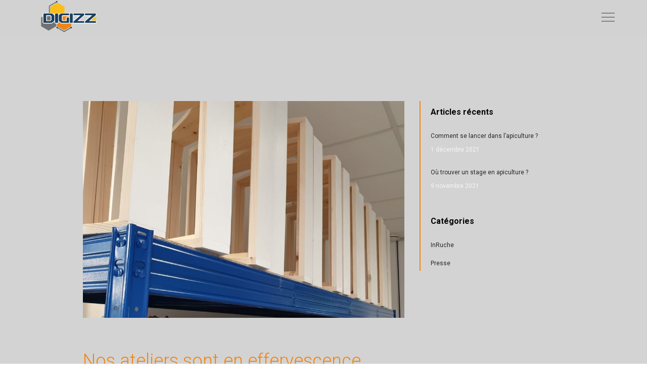

--- FILE ---
content_type: text/css
request_url: https://digizz.fr/wp-content/plugins/mwt-widgets/assets/css/theme-widgets.css?ver=0.0.1
body_size: 5011
content:
:root{--colorLight: #ffffff;--colorFont: #919191;--colorFontMuted: #666666;--colorBackground: #f7f7f7;--colorBorder: #e0e3e6;--colorDark: #31342b;--colorDarkMuted: #000000;--colorMain: #d4ec70;--colorMain2: #e46b2d;--colorMainDarken: #b5d91d;--c-facebook: #3b5998;--c-twitter: #1da1f2;--c-youtube: #ff0000;--c-instagram: #c13584;--c-pinterest: #bd081c;--c-linkedin: #0077b5;--c-github: #333333;--c-skype: #00aff0}.p-05{padding:.5em}.p-1{padding:1em}.p-2{padding:2em}.p-3{padding:3em}.p-big{padding:2em 8%}.pr-05{padding-right:.5em}.pl-05{padding-right:.5em}.pl-10{padding-left:10px}.pl-15{padding-left:15px}.pl-20{padding-left:20px}.pl-25{padding-left:25px}.pl-30{padding-left:30px}.pt-0{padding-top:0em}@media(max-width: 1199px){.pt-0{padding-top:calc(0em / 2)}}@media(max-width: 767px){.pt-0{padding-top:calc((0em / 2)/2)}}.pt-1{padding-top:1em}@media(max-width: 1199px){.pt-1{padding-top:calc(1em / 2)}}@media(max-width: 767px){.pt-1{padding-top:calc((1em / 2)/2)}}.pt-2{padding-top:2em}@media(max-width: 1199px){.pt-2{padding-top:calc(2em / 2)}}@media(max-width: 767px){.pt-2{padding-top:calc((2em / 2)/2)}}.pt-3{padding-top:3em}@media(max-width: 1199px){.pt-3{padding-top:calc(3em / 2)}}@media(max-width: 767px){.pt-3{padding-top:calc((3em / 2)/2)}}.pt-4{padding-top:4em}@media(max-width: 1199px){.pt-4{padding-top:calc(4em / 2)}}@media(max-width: 767px){.pt-4{padding-top:calc((4em / 2)/2)}}.pt-5{padding-top:5em}@media(max-width: 1199px){.pt-5{padding-top:calc(5em / 2)}}@media(max-width: 767px){.pt-5{padding-top:calc((5em / 2)/2)}}.pt-6{padding-top:6em}@media(max-width: 1199px){.pt-6{padding-top:calc(6em / 2)}}@media(max-width: 767px){.pt-6{padding-top:calc((6em / 2)/2)}}.pt-7{padding-top:7em}@media(max-width: 1199px){.pt-7{padding-top:calc(7em / 2)}}@media(max-width: 767px){.pt-7{padding-top:calc((7em / 2)/2)}}.pt-8{padding-top:8em}@media(max-width: 1199px){.pt-8{padding-top:calc(8em / 2)}}@media(max-width: 767px){.pt-8{padding-top:calc((8em / 2)/2)}}.pt-9{padding-top:9em}@media(max-width: 1199px){.pt-9{padding-top:calc(9em / 2)}}@media(max-width: 767px){.pt-9{padding-top:calc((9em / 2)/2)}}.pt-10{padding-top:10em}@media(max-width: 1199px){.pt-10{padding-top:calc(10em / 2)}}@media(max-width: 767px){.pt-10{padding-top:calc((10em / 2)/2)}}.pb-0{padding-bottom:0em}@media(max-width: 1199px){.pb-0{padding-bottom:calc(0em / 2)}}@media(max-width: 767px){.pb-0{padding-bottom:calc((0em / 2)/2)}}.pb-1{padding-bottom:1em}@media(max-width: 1199px){.pb-1{padding-bottom:calc(1em / 2)}}@media(max-width: 767px){.pb-1{padding-bottom:calc((1em / 2)/2)}}.pb-2{padding-bottom:2em}@media(max-width: 1199px){.pb-2{padding-bottom:calc(2em / 2)}}@media(max-width: 767px){.pb-2{padding-bottom:calc((2em / 2)/2)}}.pb-3{padding-bottom:3em}@media(max-width: 1199px){.pb-3{padding-bottom:calc(3em / 2)}}@media(max-width: 767px){.pb-3{padding-bottom:calc((3em / 2)/2)}}.pb-4{padding-bottom:4em}@media(max-width: 1199px){.pb-4{padding-bottom:calc(4em / 2)}}@media(max-width: 767px){.pb-4{padding-bottom:calc((4em / 2)/2)}}.pb-5{padding-bottom:5em}@media(max-width: 1199px){.pb-5{padding-bottom:calc(5em / 2)}}@media(max-width: 767px){.pb-5{padding-bottom:calc((5em / 2)/2)}}.pb-6{padding-bottom:6em}@media(max-width: 1199px){.pb-6{padding-bottom:calc(6em / 2)}}@media(max-width: 767px){.pb-6{padding-bottom:calc((6em / 2)/2)}}.pb-7{padding-bottom:7em}@media(max-width: 1199px){.pb-7{padding-bottom:calc(7em / 2)}}@media(max-width: 767px){.pb-7{padding-bottom:calc((7em / 2)/2)}}.pb-8{padding-bottom:8em}@media(max-width: 1199px){.pb-8{padding-bottom:calc(8em / 2)}}@media(max-width: 767px){.pb-8{padding-bottom:calc((8em / 2)/2)}}.pb-9{padding-bottom:9em}@media(max-width: 1199px){.pb-9{padding-bottom:calc(9em / 2)}}@media(max-width: 767px){.pb-9{padding-bottom:calc((9em / 2)/2)}}.pb-10{padding-bottom:10em}@media(max-width: 1199px){.pb-10{padding-bottom:calc(10em / 2)}}@media(max-width: 767px){.pb-10{padding-bottom:calc((10em / 2)/2)}}.pl-0{padding-left:0em}.pl-1{padding-left:1em}.pl-2{padding-left:2em}.pl-3{padding-left:3em}.pl-4{padding-left:4em}.pl-5{padding-left:5em}.pl-6{padding-left:6em}.pl-7{padding-left:7em}.pl-8{padding-left:8em}.pl-9{padding-left:9em}.pl-10{padding-left:10em}.pr-0{padding-right:0em}.pr-1{padding-right:1em}.pr-2{padding-right:2em}.pr-3{padding-right:3em}.pr-4{padding-right:4em}.pr-5{padding-right:5em}.pr-6{padding-right:6em}.pr-7{padding-right:7em}.pr-8{padding-right:8em}.pr-9{padding-right:9em}.pr-10{padding-right:10em}@media(min-width: 576px){.pl-sm-0{padding-left:0em}.pl-sm-1{padding-left:1em}.pl-sm-2{padding-left:2em}.pl-sm-3{padding-left:3em}.pl-sm-4{padding-left:4em}.pl-sm-5{padding-left:5em}.pl-sm-6{padding-left:6em}.pl-sm-7{padding-left:7em}.pl-sm-8{padding-left:8em}.pl-sm-9{padding-left:9em}.pl-sm-10{padding-left:10em}.pr-sm-0{padding-right:0em}.pr-sm-1{padding-right:1em}.pr-sm-2{padding-right:2em}.pr-sm-3{padding-right:3em}.pr-sm-4{padding-right:4em}.pr-sm-5{padding-right:5em}.pr-sm-6{padding-right:6em}.pr-sm-7{padding-right:7em}.pr-sm-8{padding-right:8em}.pr-sm-9{padding-right:9em}.pr-sm-10{padding-right:10em}.pt-sm-0{padding-top:0em}.pt-sm-1{padding-top:1em}.pt-sm-2{padding-top:2em}.pt-sm-3{padding-top:3em}.pt-sm-4{padding-top:4em}.pt-sm-5{padding-top:5em}.pt-sm-6{padding-top:6em}.pt-sm-7{padding-top:7em}.pt-sm-8{padding-top:8em}.pt-sm-9{padding-top:9em}.pt-sm-10{padding-top:10em}.pb-sm-0{padding-bottom:0em}.pb-sm-1{padding-bottom:1em}.pb-sm-2{padding-bottom:2em}.pb-sm-3{padding-bottom:3em}.pb-sm-4{padding-bottom:4em}.pb-sm-5{padding-bottom:5em}.pb-sm-6{padding-bottom:6em}.pb-sm-7{padding-bottom:7em}.pb-sm-8{padding-bottom:8em}.pb-sm-9{padding-bottom:9em}.pb-sm-10{padding-bottom:10em}}@media(min-width: 768px){.pl-md-0{padding-left:0em}.pl-md-1{padding-left:1em}.pl-md-2{padding-left:2em}.pl-md-3{padding-left:3em}.pl-md-4{padding-left:4em}.pl-md-5{padding-left:5em}.pl-md-6{padding-left:6em}.pl-md-7{padding-left:7em}.pl-md-8{padding-left:8em}.pl-md-9{padding-left:9em}.pl-md-10{padding-left:10em}.pr-md-0{padding-right:0em}.pr-md-1{padding-right:1em}.pr-md-2{padding-right:2em}.pr-md-3{padding-right:3em}.pr-md-4{padding-right:4em}.pr-md-5{padding-right:5em}.pr-md-6{padding-right:6em}.pr-md-7{padding-right:7em}.pr-md-8{padding-right:8em}.pr-md-9{padding-right:9em}.pr-md-10{padding-right:10em}.pt-md-0{padding-top:0em}.pt-md-1{padding-top:1em}.pt-md-2{padding-top:2em}.pt-md-3{padding-top:3em}.pt-md-4{padding-top:4em}.pt-md-5{padding-top:5em}.pt-md-6{padding-top:6em}.pt-md-7{padding-top:7em}.pt-md-8{padding-top:8em}.pt-md-9{padding-top:9em}.pt-md-10{padding-top:10em}.pb-md-0{padding-bottom:0em}.pb-md-1{padding-bottom:1em}.pb-md-2{padding-bottom:2em}.pb-md-3{padding-bottom:3em}.pb-md-4{padding-bottom:4em}.pb-md-5{padding-bottom:5em}.pb-md-6{padding-bottom:6em}.pb-md-7{padding-bottom:7em}.pb-md-8{padding-bottom:8em}.pb-md-9{padding-bottom:9em}.pb-md-10{padding-bottom:10em}}@media(min-width: 992px){.pl-lg-0{padding-left:0em}.pl-lg-1{padding-left:1em}.pl-lg-2{padding-left:2em}.pl-lg-3{padding-left:3em}.pl-lg-4{padding-left:4em}.pl-lg-5{padding-left:5em}.pl-lg-6{padding-left:6em}.pl-lg-7{padding-left:7em}.pl-lg-8{padding-left:8em}.pl-lg-9{padding-left:9em}.pl-lg-10{padding-left:10em}.pr-lg-0{padding-right:0em}.pr-lg-1{padding-right:1em}.pr-lg-2{padding-right:2em}.pr-lg-3{padding-right:3em}.pr-lg-4{padding-right:4em}.pr-lg-5{padding-right:5em}.pr-lg-6{padding-right:6em}.pr-lg-7{padding-right:7em}.pr-lg-8{padding-right:8em}.pr-lg-9{padding-right:9em}.pr-lg-10{padding-right:10em}.pt-lg-0{padding-top:0em}.pt-lg-1{padding-top:1em}.pt-lg-2{padding-top:2em}.pt-lg-3{padding-top:3em}.pt-lg-4{padding-top:4em}.pt-lg-5{padding-top:5em}.pt-lg-6{padding-top:6em}.pt-lg-7{padding-top:7em}.pt-lg-8{padding-top:8em}.pt-lg-9{padding-top:9em}.pt-lg-10{padding-top:10em}.pb-lg-0{padding-bottom:0em}.pb-lg-1{padding-bottom:1em}.pb-lg-2{padding-bottom:2em}.pb-lg-3{padding-bottom:3em}.pb-lg-4{padding-bottom:4em}.pb-lg-5{padding-bottom:5em}.pb-lg-6{padding-bottom:6em}.pb-lg-7{padding-bottom:7em}.pb-lg-8{padding-bottom:8em}.pb-lg-9{padding-bottom:9em}.pb-lg-10{padding-bottom:10em}}@media(min-width: 1200px){.pl-xl-0{padding-left:0em}.pl-xl-1{padding-left:1em}.pl-xl-2{padding-left:2em}.pl-xl-3{padding-left:3em}.pl-xl-4{padding-left:4em}.pl-xl-5{padding-left:5em}.pl-xl-6{padding-left:6em}.pl-xl-7{padding-left:7em}.pl-xl-8{padding-left:8em}.pl-xl-9{padding-left:9em}.pl-xl-10{padding-left:10em}.pr-xl-0{padding-right:0em}.pr-xl-1{padding-right:1em}.pr-xl-2{padding-right:2em}.pr-xl-3{padding-right:3em}.pr-xl-4{padding-right:4em}.pr-xl-5{padding-right:5em}.pr-xl-6{padding-right:6em}.pr-xl-7{padding-right:7em}.pr-xl-8{padding-right:8em}.pr-xl-9{padding-right:9em}.pr-xl-10{padding-right:10em}.pt-xl-0{padding-top:0em}.pt-xl-1{padding-top:1em}.pt-xl-2{padding-top:2em}.pt-xl-3{padding-top:3em}.pt-xl-4{padding-top:4em}.pt-xl-5{padding-top:5em}.pt-xl-6{padding-top:6em}.pt-xl-7{padding-top:7em}.pt-xl-8{padding-top:8em}.pt-xl-9{padding-top:9em}.pt-xl-10{padding-top:10em}.pb-xl-0{padding-bottom:0em}.pb-xl-1{padding-bottom:1em}.pb-xl-2{padding-bottom:2em}.pb-xl-3{padding-bottom:3em}.pb-xl-4{padding-bottom:4em}.pb-xl-5{padding-bottom:5em}.pb-xl-6{padding-bottom:6em}.pb-xl-7{padding-bottom:7em}.pb-xl-8{padding-bottom:8em}.pb-xl-9{padding-bottom:9em}.pb-xl-10{padding-bottom:10em}}.mt-05{margin-top:.5em !important}.mt-15{margin-top:1.5em !important}.mt-0{margin-top:0em !important}.mt-1{margin-top:1em !important}.mt-2{margin-top:2em !important}.mt-3{margin-top:3em !important}.mt-4{margin-top:4em !important}.mt-5{margin-top:5em !important}.mb-05{margin-bottom:.5em !important}.mb-15{margin-bottom:1.5em !important}.mb-0{margin-bottom:0 !important}.mb-0{margin-bottom:0em !important}.mb-1{margin-bottom:1em !important}.mb-2{margin-bottom:2em !important}.mb-3{margin-bottom:3em !important}.mb-4{margin-bottom:4em !important}.mb-5{margin-bottom:5em !important}.h-1{height:1px}.h-2{height:2px}.h-3{height:3px}.h-4{height:4px}.h-5{height:5px}.side-item .post-thumbnail{margin-bottom:0}.side-item .item-content{padding-top:2em}@media screen and (min-width: 576px){.side-item{display:flex}.side-item>*{flex:2 1}.side-item>*:first-child{flex:1 1;margin-right:30px}.side-item.has-post-thumbnail .item-content{padding-top:0}}.item-media img{display:block}.content-absolute{position:relative;display:flex}.content-absolute .entry-title{margin-bottom:.3em}.content-absolute .overlap-content{position:absolute;padding:3em 1em 1em;bottom:0;right:0;left:0;background:linear-gradient(0deg, rgba(0, 0, 0, 0.8) 0%, rgba(0, 0, 0, 0) 100%);color:#fff;color:var(--colorLight)}.content-absolute .overlap-content h1,.content-absolute .overlap-content h2,.content-absolute .overlap-content h3,.content-absolute .overlap-content h4{color:#fff;color:var(--colorLight)}.content-absolute .overlap-content a{color:#fff;color:var(--colorLight)}.content-absolute .overlap-content a:hover{color:#fff;color:var(--colorLight);opacity:.7}.content-absolute .overlap-content span .svg-icon svg{fill:#fff}.content-absolute .overlap-content .entry-footer{padding:0;border:none;margin-top:.5em;color:rgba(255,255,255,.7)}.content-absolute .overlap-content .entry-footer a:hover{color:#d4ec70;color:var(--colorMain)}.content-absolute h2,.content-absolute h3{margin-bottom:.15em}.content-absolute p:last-child{margin-bottom:0}.abs-link{position:absolute;top:0;left:0;right:0;bottom:0}.icon-box{margin-bottom:2em}.icon-box .icon-box-content{padding-top:1em}.icon-box h3{margin-bottom:.75em}.icon-box .icon-box-media{display:block}.icon-box .icon-box-media img,.icon-box .icon-box-media svg{display:block;margin-bottom:1.75em}.icon-box.text-center img,.icon-box.text-center svg{margin-left:auto;margin-right:auto}.icon-box.horizontal{display:flex}.icon-box.horizontal img,.icon-box.horizontal svg{max-width:100px;margin-right:1em}.icon-box.horizontal h3{margin-bottom:.5em}.posts-list{padding:0;margin:0;text-align:left;counter-reset:li !important}.posts-list img{display:block;line-height:1}.posts-list li{display:flex;position:relative}.posts-list li img{max-width:130px;min-width:130px;height:auto;border-radius:5px}@media screen and (max-width: 1199px){.posts-list li img{max-width:80px;min-width:80px}}.posts-list li h3,.posts-list li h4{line-height:1.6;margin:0 0 20px;font-size:20px}.posts-list li h3 a:hover,.posts-list li h4 a:hover{color:var(--colorMain)}.posts-list li+li{margin-top:1.875em}.posts-list li.list-has-post-thumbnail::before{content:counter(li);counter-increment:li;position:absolute;left:0;top:0;font-size:16px;font-weight:bold;line-height:1;color:var(--colorDark);width:30px;height:30px;display:flex;align-items:center;justify-content:center;background-color:var(--colorLight);border-radius:0 0 5px;z-index:2}.posts-list .posts-list-thumbnail{margin-right:20px;width:auto}.posts-list .item-content{display:flex;flex-direction:column;justify-content:center}.icon-inline-wrap{display:flex;flex-wrap:wrap;justify-content:left}.icon-inline-wrap>span:first-child{margin-right:20px}li .post-date.icon-inline{font-size:16px;line-height:1.3;display:flex;align-items:center;color:#666;color:var(--colorFont)}li .post-date.icon-inline svg{fill:#666;fill:var(--colorFont);max-width:1em;max-height:1em}.i li .post-date.icon-inline{color:#fff;color:var(--colorLight)}.i li .post-date.icon-inline svg{fill:#fff;fill:var(--colorLight)}.posts-list-thumbnail{display:block;position:relative;width:100%}.posts-list-thumbnail img{display:block;height:100%;width:100%;-o-object-fit:cover;object-fit:cover}.posts-list-thumbnail .svg-icon{position:absolute;top:0;right:0;line-height:36px;width:30px;height:30px;text-align:center;background-color:rgba(0,0,0,.5)}.posts-list-thumbnail .svg-icon svg{fill:#fff}.post-title{word-break:break-word;-webkit-hyphens:auto;-ms-hyphens:auto;hyphens:auto;margin-bottom:0}.sub-title{margin-bottom:3em}@media screen and (max-width: 767px){.posts-featured{margin-bottom:1em}.posts-featured-item{margin-bottom:1em}}@media screen and (min-width: 768px){.posts-wrap .content-absolute{height:100%}}.posts-single-item+.posts-single-item,.posts-single-item+.posts-side-item,.posts-side-item+.posts-single-item,.posts-side-item+.posts-side-item{margin-top:2em}.widget-posts-title-only h3.post-title{margin-top:0}.widget-posts-title-only li+li{margin-top:0}.column-aside .posts-wrap{display:block}.column-aside .posts-wrap>*{width:100%}.column-aside .grid-wrapper{display:block}.column-aside .grid-wrapper .grid-item{width:100%}.column-aside .posts-featured-item{margin-bottom:2em}.layout-cols article{margin-bottom:3.5em}.layout-cols .grid-item:last-child article{margin-bottom:0}@media(min-width: 768px){.d-grid{display:grid;grid-gap:1em}.d-grid [class*=item-]{position:relative;overflow:hidden}.d-grid [class*=item-] img{-o-object-fit:cover;object-fit:cover;width:100%;height:100%}.layout-gap-1 .d-grid{grid-gap:1px}.layout-gap-2 .d-grid{grid-gap:2px}.layout-gap-3 .d-grid{grid-gap:3px}.layout-gap-4 .d-grid{grid-gap:4px}.layout-gap-5 .d-grid{grid-gap:5px}.layout-gap-10 .d-grid{grid-gap:10px}.layout-gap-15 .d-grid{grid-gap:15px}.layout-gap-20 .d-grid{grid-gap:20px}.layout-gap-30 .d-grid{grid-gap:30px}.layout-gap-40 .d-grid{grid-gap:40px}.layout-gap-50 .d-grid{grid-gap:50px}.layout-gap-60 .d-grid{grid-gap:60px}.grid-4-cols,.grid-2-cols{grid-template-columns:1fr 1fr}.grid-2-cols-big-first{grid-template-columns:2fr 1fr}.grid-3-cols{grid-template-columns:1fr 1fr 1fr}.layout-2-cols-loop .post-grid-item:nth-child(6n-1),.layout-2-cols-loop .post-grid-item:nth-child(6n+1),.layout-2-cols-loop .post-grid-item:nth-child(1){grid-row:auto/span 2}}@media(min-width: 992px){.grid-4-cols{grid-template-columns:1fr 1fr 1fr 1fr}}.read-all-link{display:block;margin-top:2em;text-align:right}.text-center .read-all-link{text-align:center}.widget .widgettitle{font-size:30px;line-height:39px;margin-bottom:30px}.widget-posts-default.layout-slider .posts-list li.list-has-post-thumbnail::before{display:none}.widget-posts-default.layout-slider .posts-list li img{max-width:440px;max-height:440px}.widget-posts-default.layout-slider .item-content .author-avatar img{border-radius:50%}body.single-post.with-sidebar.sidebar-left .meta-date,body.single-post.with-sidebar .meta-date,body.single-post.no-sidebar .meta-date{margin-top:0}body.single-post.with-sidebar.sidebar-left .title-wrap,body.single-post.with-sidebar .title-wrap,body.single-post.no-sidebar .title-wrap{position:relative;text-align:left;z-index:0}body.single-post.with-sidebar.sidebar-left .title-wrap .background-author,body.single-post.with-sidebar .title-wrap .background-author,body.single-post.no-sidebar .title-wrap .background-author{font-family:var(--fontHeadings);font-style:normal;font-weight:normal;font-size:150px;line-height:120px;color:var(--colorBackground) !important;position:absolute;top:-60px;z-index:-1}@media(max-width: 767px){body.single-post.with-sidebar.sidebar-left .title-wrap .background-author,body.single-post.with-sidebar .title-wrap .background-author,body.single-post.no-sidebar .title-wrap .background-author{font-size:80px;line-height:70px;top:-35px}}body.single-post.with-sidebar.sidebar-left .title-wrap .author-post,body.single-post.with-sidebar .title-wrap .author-post,body.single-post.no-sidebar .title-wrap .author-post{color:var(--colorMain2);margin-bottom:20px;font-size:16px;line-height:21px;font-weight:bold}@media(max-width: 767px){body.single-post.with-sidebar.sidebar-left .title-wrap .author-post,body.single-post.with-sidebar .title-wrap .author-post,body.single-post.no-sidebar .title-wrap .author-post{margin-bottom:10px}}body.single-post.with-sidebar.sidebar-left .title-wrap .entry-title,body.single-post.with-sidebar .title-wrap .entry-title,body.single-post.no-sidebar .title-wrap .entry-title{font-weight:500;font-size:80px;line-height:80px;color:var(--colorDark);margin-bottom:50px}@media(max-width: 767px){body.single-post.with-sidebar.sidebar-left .title-wrap .entry-title,body.single-post.with-sidebar .title-wrap .entry-title,body.single-post.no-sidebar .title-wrap .entry-title{font-size:40px;line-height:50px;margin-bottom:30px}}body.single-post.with-sidebar.sidebar-left .i .title-wrap .background-author,body.single-post.with-sidebar .i .title-wrap .background-author,body.single-post.no-sidebar .i .title-wrap .background-author{opacity:.2}body.single-post.with-sidebar.sidebar-left .i .title-wrap .entry-title,body.single-post.with-sidebar .i .title-wrap .entry-title,body.single-post.no-sidebar .i .title-wrap .entry-title{color:var(--colorLight)}body.single-post.with-sidebar.sidebar-left .item-content,body.single-post.with-sidebar .item-content,body.single-post.no-sidebar .item-content{padding:50px 0;max-width:1000px;margin:0 auto}@media(max-width: 767px){body.single-post.with-sidebar.sidebar-left .item-content,body.single-post.with-sidebar .item-content,body.single-post.no-sidebar .item-content{padding:14px 0 30px}}body.single-post.with-sidebar.sidebar-left .item-content .first-paragraph,body.single-post.with-sidebar .item-content .first-paragraph,body.single-post.no-sidebar .item-content .first-paragraph{font-weight:500;font-size:20px;line-height:32px;margin-bottom:20px}body.single-post.with-sidebar.sidebar-left .item-content p,body.single-post.with-sidebar .item-content p,body.single-post.no-sidebar .item-content p{margin-bottom:15px}body.single-post.with-sidebar.sidebar-left .item-content ul:not(.blocks-gallery-grid):not(.wp-block-latest-posts__list):not(.dropdown-list):not(.dropdown ul),body.single-post.with-sidebar .item-content ul:not(.blocks-gallery-grid):not(.wp-block-latest-posts__list):not(.dropdown-list):not(.dropdown ul),body.single-post.no-sidebar .item-content ul:not(.blocks-gallery-grid):not(.wp-block-latest-posts__list):not(.dropdown-list):not(.dropdown ul){padding-left:0;margin:23px 0 22px;list-style:none}body.single-post.with-sidebar.sidebar-left .item-content ul:not(.blocks-gallery-grid):not(.wp-block-latest-posts__list):not(.dropdown-list):not(.dropdown ul) li,body.single-post.with-sidebar .item-content ul:not(.blocks-gallery-grid):not(.wp-block-latest-posts__list):not(.dropdown-list):not(.dropdown ul) li,body.single-post.no-sidebar .item-content ul:not(.blocks-gallery-grid):not(.wp-block-latest-posts__list):not(.dropdown-list):not(.dropdown ul) li{line-height:30px;padding:7px 0 8px;position:relative}body.single-post.with-sidebar.sidebar-left .item-content ul:not(.blocks-gallery-grid):not(.wp-block-latest-posts__list):not(.dropdown-list):not(.dropdown ul) li div,body.single-post.with-sidebar .item-content ul:not(.blocks-gallery-grid):not(.wp-block-latest-posts__list):not(.dropdown-list):not(.dropdown ul) li div,body.single-post.no-sidebar .item-content ul:not(.blocks-gallery-grid):not(.wp-block-latest-posts__list):not(.dropdown-list):not(.dropdown ul) li div{display:inline-block}body.single-post.with-sidebar.sidebar-left .item-content ul:not(.blocks-gallery-grid):not(.wp-block-latest-posts__list):not(.dropdown-list):not(.dropdown ul) li ul,body.single-post.with-sidebar.sidebar-left .item-content ul:not(.blocks-gallery-grid):not(.wp-block-latest-posts__list):not(.dropdown-list):not(.dropdown ul) li ol,body.single-post.with-sidebar .item-content ul:not(.blocks-gallery-grid):not(.wp-block-latest-posts__list):not(.dropdown-list):not(.dropdown ul) li ul,body.single-post.with-sidebar .item-content ul:not(.blocks-gallery-grid):not(.wp-block-latest-posts__list):not(.dropdown-list):not(.dropdown ul) li ol,body.single-post.no-sidebar .item-content ul:not(.blocks-gallery-grid):not(.wp-block-latest-posts__list):not(.dropdown-list):not(.dropdown ul) li ul,body.single-post.no-sidebar .item-content ul:not(.blocks-gallery-grid):not(.wp-block-latest-posts__list):not(.dropdown-list):not(.dropdown ul) li ol{margin:0 0 0 30px}body.single-post.with-sidebar.sidebar-left .item-content ul:not(.blocks-gallery-grid):not(.wp-block-latest-posts__list):not(.dropdown-list):not(.dropdown ul) li ol li::before,body.single-post.with-sidebar .item-content ul:not(.blocks-gallery-grid):not(.wp-block-latest-posts__list):not(.dropdown-list):not(.dropdown ul) li ol li::before,body.single-post.no-sidebar .item-content ul:not(.blocks-gallery-grid):not(.wp-block-latest-posts__list):not(.dropdown-list):not(.dropdown ul) li ol li::before{display:none}body.single-post.with-sidebar.sidebar-left .item-content ul:not(.blocks-gallery-grid):not(.wp-block-latest-posts__list):not(.dropdown-list):not(.dropdown ul) li::before,body.single-post.with-sidebar .item-content ul:not(.blocks-gallery-grid):not(.wp-block-latest-posts__list):not(.dropdown-list):not(.dropdown ul) li::before,body.single-post.no-sidebar .item-content ul:not(.blocks-gallery-grid):not(.wp-block-latest-posts__list):not(.dropdown-list):not(.dropdown ul) li::before{content:"";font-family:"icomoon";font-size:16px;padding-right:14px;color:var(--colorMain)}body.single-post.with-sidebar.sidebar-left .title-wrap+.item-content,body.single-post.with-sidebar .title-wrap+.item-content,body.single-post.no-sidebar .title-wrap+.item-content{padding:0}body.single-post.no-sidebar .title-wrap{text-align:center}body.single-post.no-sidebar .title-wrap .background-author{left:50%;-webkit-transform:translateX(-50%);transform:translateX(-50%)}body.single-post .dropdown ul.dropdown-list{border:2px solid var(--colorDark);border-radius:5px}body.single-post .dropdown ul.dropdown-list li a{color:var(--colorDark)}body.single-post .dropdown ul.dropdown-list li a:hover{color:var(--colorMain2)}body.single-post .dropdown ul.dropdown-list li::before{display:none}.bordered{border:1px solid;border-color:#e0e3e6;border-color:var(--colorBorder)}.i .bordered{border-color:rgba(255,255,255,.3)}.muted{background-color:#f7f7f7;background-color:var(--colorBackground)}.l.m .muted{background-color:#fff;background-color:var(--colorLight)}.i .muted{background-color:rgba(255,255,255,.1)}.shadow{box-shadow:0 0 20px 0 rgba(100,100,100,.15)}.i .shadow{box-shadow:0 0 20px 0 rgba(255,255,255,.1)}.d-none{display:none !important}.d-flex{display:flex}.extra-padding,.bordered,.muted,.shadow{padding:50px}@media(max-width: 500px){.extra-padding,.bordered,.muted,.shadow{padding:30px}}.rounded{border-radius:10px;overflow:hidden}.background-overlay{position:relative}.background-overlay:before{content:"";position:absolute;top:0;right:0;bottom:0;left:0;background-color:rgba(0,0,0,.55)}.background-overlay.overlay-light:before{background-color:rgba(255,255,255,.75)}.background-overlay>*{position:relative}.background-cover{background-position:50% 0;background-size:cover}.background-cover.cover-center{background-position:50% 50%}.background-fixed{background-attachment:fixed}.dropdown{position:relative}.fs-9{font-size:9px}.fs-10{font-size:10px}.fs-11{font-size:11px}.fs-12{font-size:12px}.fs-13{font-size:13px}.fs-14{font-size:14px}.fs-15{font-size:15px}.fs-16{font-size:16px}.fs-17{font-size:17px}.fs-18{font-size:18px}.fs-19{font-size:19px}.fs-20{font-size:20px}.fs-21{font-size:21px}.fs-22{font-size:22px}.text-right{text-align:right}.text-center{text-align:center}.text-left{text-align:left !important}.fw-100{font-weight:100}.fw-300,.thin{font-weight:300}.fw-400{font-weight:400}.fw-500{font-weight:500}.fw-600{font-weight:600}.fw-700,.bolder{font-weight:700}.fw-900,.bold{font-weight:900}.w-100{width:100%}.border-bottom{border-bottom:1px solid var(--colorDark)}@media(min-width: 1199px){.mt-xl--115{margin-top:-115px;z-index:-1}}@media(min-width: 1199px){.mt-xl--320{margin-top:-320px}}.overflow-hidden{overflow:hidden}@-webkit-keyframes pulse-icon-color-main{70%{box-shadow:0 0 0 1em rgba(212,236,112,0),0 0 0 .5em rgba(212,236,112,0)}100%{box-shadow:0 0 0 0 rgba(212,236,112,0),0 0 0 0 rgba(212,236,112,0)}}@media(min-width: 992px){.desktop-opacity-none .wp-block-getwid-media-text-slider-slide-content__media-overlay{opacity:0 !important}}@media(min-width: 992px){.desktop-section-overlay-none .wp-block-getwid-section__foreground{opacity:0 !important}}.bg-position-section-little-right .wp-block-getwid-section__background{background-position:60% center}.bg-position-little-right img{-o-object-position:65%;object-position:65%}.round-text{position:absolute;bottom:60px;right:0;-webkit-animation:iqrotation 15s infinite linear;animation:iqrotation 15s infinite linear;-webkit-animation-play-state:running;animation-play-state:running}@media(max-width: 1599px){.round-text{right:15px}}.round-text img{position:relative;max-height:170px}@-webkit-keyframes iqrotation{from{-webkit-transform:rotate(0deg)}to{-webkit-transform:rotate(359deg)}}@keyframes iqrotation{from{-webkit-transform:rotate(0deg)}to{-webkit-transform:rotate(359deg)}}@media(max-width: 1199px){.round-text{display:none}}.hidden,.d-none,.shown-xl,.shown-lg,.shown-md,.shown-sm,.shown-xs{display:none}@media(max-width: 1599px){.hidden-xl{display:none}}@media(max-width: 1199px){.hidden-lg{display:none}}@media(max-width: 991px){.hidden-md{display:none}}@media(max-width: 767px){.hidden-sm{display:none}}@media(max-width: 599px){.hidden-xs{display:none}}@media(max-width: 1599px){.shown-xl{display:block}}@media(max-width: 1199px){.shown-lg{display:block}}@media(max-width: 991px){.shown-md{display:block}}@media(max-width: 767px){.shown-sm{display:block}}@media(max-width: 599px){.shown-xs{display:block}}.animate.an__fadeInLeft{-webkit-animation:5s infinite linear;animation:5s infinite linear;-webkit-animation-play-state:unset;animation-play-state:unset;-webkit-animation-name:fadeInDown;animation-name:fadeInDown}@-webkit-keyframes fadeInDown{from{opacity:0;-webkit-transform:translate3d(0, -9%, 0);transform:translate3d(0, -9%, 0)}to{opacity:1;-webkit-transform:translate3d(0, 0, 0);transform:translate3d(0, 0, 0)}}@keyframes fadeInDown{from{opacity:0;-webkit-transform:translate3d(0, -9%, 0);transform:translate3d(0, -9%, 0)}to{opacity:1;-webkit-transform:translate3d(0, 0, 0);transform:translate3d(0, 0, 0)}}@media(min-width: 992px){.with-sidebar.sidebar-left .column-aside{margin-right:30px !important;margin-left:0 !important}.with-sidebar.sidebar-left .column-aside.m-lg-10{margin-right:10px !important;margin-left:0 !important}.with-sidebar.sidebar-left .column-aside.m-lg-15{margin-right:15px !important;margin-left:0 !important}.with-sidebar.sidebar-left .column-aside.m-lg-20{margin-right:20px !important;margin-left:0 !important}.with-sidebar.sidebar-left .column-aside.m-lg-30{margin-right:30px !important;margin-left:0 !important}.with-sidebar.sidebar-left .column-aside.m-lg-40{margin-right:40px !important;margin-left:0 !important}.with-sidebar.sidebar-left .column-aside.m-lg-60{margin-right:60px !important;margin-left:0 !important}.with-sidebar.sidebar-left .column-aside.m-lg-80{margin-right:80px !important;margin-left:0 !important}.with-sidebar .column-aside{margin-left:30px !important}.with-sidebar .column-aside.m-lg-10{margin-left:10px !important}.with-sidebar .column-aside.m-lg-15{margin-left:15px !important}.with-sidebar .column-aside.m-lg-20{margin-left:20px !important}.with-sidebar .column-aside.m-lg-30{margin-left:30px !important}.with-sidebar .column-aside.m-lg-40{margin-left:40px !important}.with-sidebar .column-aside.m-lg-60{margin-left:60px !important}.with-sidebar .column-aside.m-lg-80{margin-left:80px !important}}.position-relative{position:relative}.color-main2{color:var(--colorMain2) !important}.color-main3{color:var(--colorMain3) !important}.divider-50{margin-bottom:50px}@media(max-width: 767px){.divider-50{margin-bottom:30px}}strong{color:var(--colorDark)}